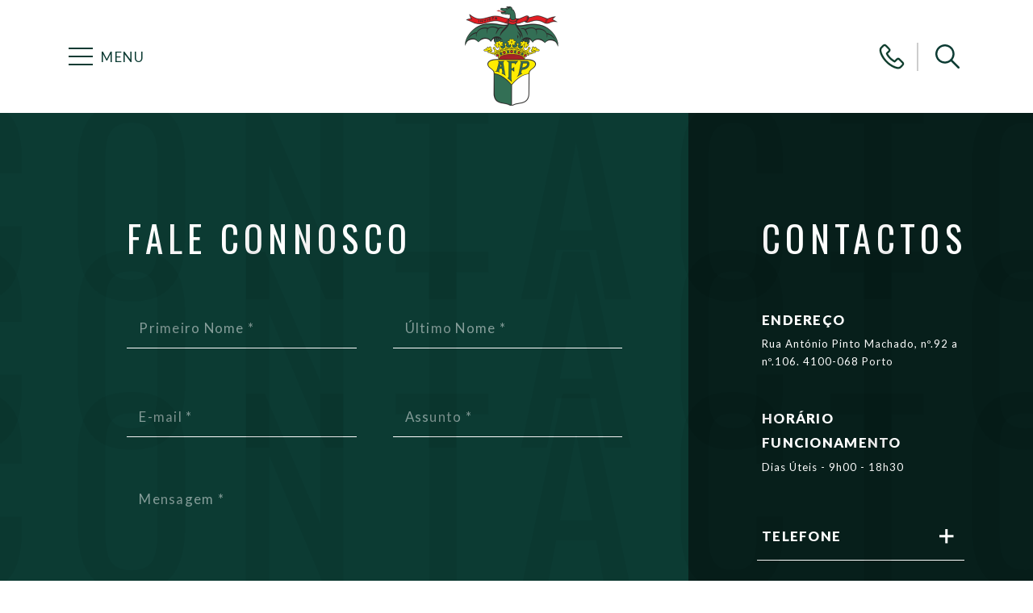

--- FILE ---
content_type: text/html; charset=UTF-8
request_url: https://afporto.pt/contactos/
body_size: 13613
content:
<!DOCTYPE html>
<html dir="ltr" lang="pt-PT" prefix="og: https://ogp.me/ns#">
<head>
	<meta charset="UTF-8">
	<meta http-equiv="X-UA-Compatible" content="IE=edge">
	<meta name="viewport" content="width=device-width, initial-scale=1, shrink-to-fit=no">
	<meta name="mobile-web-app-capable" content="yes">
	<meta name="apple-mobile-web-app-capable" content="yes">
	<meta name="apple-mobile-web-app-title" content="AFPorto - Associação de Futebol do Porto">
	<meta name="theme-color" content="#000000">
	<link rel="profile" href="http://gmpg.org/xfn/11">
	<link rel="pingback" href="https://afporto.pt/xmlrpc.php">
	
		<!-- All in One SEO 4.9.3 - aioseo.com -->
	<meta name="robots" content="max-image-preview:large" />
	<link rel="canonical" href="https://afporto.pt/contactos/" />
	<meta name="generator" content="All in One SEO (AIOSEO) 4.9.3" />
		<meta property="og:locale" content="pt_PT" />
		<meta property="og:site_name" content="AFPorto - Associação de Futebol do Porto" />
		<meta property="og:type" content="article" />
		<meta property="og:title" content="Contactos - AFPorto" />
		<meta property="og:url" content="https://afporto.pt/contactos/" />
		<meta property="og:image" content="https://afporto.pt/wp-content/uploads/2020/11/logo.png" />
		<meta property="og:image:secure_url" content="https://afporto.pt/wp-content/uploads/2020/11/logo.png" />
		<meta property="article:published_time" content="2020-11-21T17:25:40+00:00" />
		<meta property="article:modified_time" content="2024-03-22T12:17:28+00:00" />
		<meta property="article:publisher" content="https://www.facebook.com/AFPORTO.PT" />
		<meta name="twitter:card" content="summary" />
		<meta name="twitter:title" content="Contactos - AFPorto" />
		<meta name="twitter:image" content="https://afporto.pt/wp-content/uploads/2020/11/logo.png" />
		<script type="application/ld+json" class="aioseo-schema">
			{"@context":"https:\/\/schema.org","@graph":[{"@type":"BreadcrumbList","@id":"https:\/\/afporto.pt\/contactos\/#breadcrumblist","itemListElement":[{"@type":"ListItem","@id":"https:\/\/afporto.pt#listItem","position":1,"name":"In\u00edcio","item":"https:\/\/afporto.pt","nextItem":{"@type":"ListItem","@id":"https:\/\/afporto.pt\/contactos\/#listItem","name":"Contactos"}},{"@type":"ListItem","@id":"https:\/\/afporto.pt\/contactos\/#listItem","position":2,"name":"Contactos","previousItem":{"@type":"ListItem","@id":"https:\/\/afporto.pt#listItem","name":"In\u00edcio"}}]},{"@type":"Organization","@id":"https:\/\/afporto.pt\/#organization","name":"AFPorto","description":"Associa\u00e7\u00e3o de Futebol do Porto","url":"https:\/\/afporto.pt\/","logo":{"@type":"ImageObject","url":"https:\/\/stage.afporto.pt\/wp-content\/uploads\/2020\/11\/logo.png","@id":"https:\/\/afporto.pt\/contactos\/#organizationLogo"},"image":{"@id":"https:\/\/afporto.pt\/contactos\/#organizationLogo"},"sameAs":["https:\/\/www.facebook.com\/AFPORTO.PT"]},{"@type":"WebPage","@id":"https:\/\/afporto.pt\/contactos\/#webpage","url":"https:\/\/afporto.pt\/contactos\/","name":"Contactos - AFPorto","inLanguage":"pt-PT","isPartOf":{"@id":"https:\/\/afporto.pt\/#website"},"breadcrumb":{"@id":"https:\/\/afporto.pt\/contactos\/#breadcrumblist"},"datePublished":"2020-11-21T17:25:40+00:00","dateModified":"2024-03-22T12:17:28+00:00"},{"@type":"WebSite","@id":"https:\/\/afporto.pt\/#website","url":"https:\/\/afporto.pt\/","name":"AFPorto","description":"Associa\u00e7\u00e3o de Futebol do Porto","inLanguage":"pt-PT","publisher":{"@id":"https:\/\/afporto.pt\/#organization"}}]}
		</script>
		<!-- All in One SEO -->


	<!-- This site is optimized with the Yoast SEO plugin v26.8 - https://yoast.com/product/yoast-seo-wordpress/ -->
	<title>Contactos - AFPorto</title>
	<link rel="canonical" href="https://afporto.pt/contactos/" />
	<meta property="og:locale" content="pt_PT" />
	<meta property="og:type" content="article" />
	<meta property="og:title" content="Contactos - AFPorto" />
	<meta property="og:description" content="[...]Continuar a ler..." />
	<meta property="og:url" content="https://afporto.pt/contactos/" />
	<meta property="og:site_name" content="AFPorto" />
	<meta property="article:modified_time" content="2024-03-22T12:17:28+00:00" />
	<meta name="twitter:card" content="summary_large_image" />
	<script type="application/ld+json" class="yoast-schema-graph">{"@context":"https://schema.org","@graph":[{"@type":"WebPage","@id":"https://afporto.pt/contactos/","url":"https://afporto.pt/contactos/","name":"Contactos - AFPorto","isPartOf":{"@id":"https://afporto.pt/#website"},"datePublished":"2020-11-21T17:25:40+00:00","dateModified":"2024-03-22T12:17:28+00:00","inLanguage":"pt-PT","potentialAction":[{"@type":"ReadAction","target":["https://afporto.pt/contactos/"]}]},{"@type":"WebSite","@id":"https://afporto.pt/#website","url":"https://afporto.pt/","name":"AFPorto","description":"Associação de Futebol do Porto","publisher":{"@id":"https://afporto.pt/#organization"},"potentialAction":[{"@type":"SearchAction","target":{"@type":"EntryPoint","urlTemplate":"https://afporto.pt/?s={search_term_string}"},"query-input":{"@type":"PropertyValueSpecification","valueRequired":true,"valueName":"search_term_string"}}],"inLanguage":"pt-PT"},{"@type":"Organization","@id":"https://afporto.pt/#organization","name":"AFPorto","url":"https://afporto.pt/","logo":{"@type":"ImageObject","inLanguage":"pt-PT","@id":"https://afporto.pt/#/schema/logo/image/","url":"https://afporto.pt/wp-content/uploads/2020/11/logo.png","contentUrl":"https://afporto.pt/wp-content/uploads/2020/11/logo.png","width":116,"height":123,"caption":"AFPorto"},"image":{"@id":"https://afporto.pt/#/schema/logo/image/"}}]}</script>
	<!-- / Yoast SEO plugin. -->


<link rel='dns-prefetch' href='//www.googletagmanager.com' />
<link rel="alternate" type="application/rss+xml" title="AFPorto &raquo; Feed" href="https://afporto.pt/feed/" />
<link rel="alternate" title="oEmbed (JSON)" type="application/json+oembed" href="https://afporto.pt/wp-json/oembed/1.0/embed?url=https%3A%2F%2Fafporto.pt%2Fcontactos%2F" />
<link rel="alternate" title="oEmbed (XML)" type="text/xml+oembed" href="https://afporto.pt/wp-json/oembed/1.0/embed?url=https%3A%2F%2Fafporto.pt%2Fcontactos%2F&#038;format=xml" />
<style id='wp-img-auto-sizes-contain-inline-css'>
img:is([sizes=auto i],[sizes^="auto," i]){contain-intrinsic-size:3000px 1500px}
/*# sourceURL=wp-img-auto-sizes-contain-inline-css */
</style>
<style id='wp-emoji-styles-inline-css'>

	img.wp-smiley, img.emoji {
		display: inline !important;
		border: none !important;
		box-shadow: none !important;
		height: 1em !important;
		width: 1em !important;
		margin: 0 0.07em !important;
		vertical-align: -0.1em !important;
		background: none !important;
		padding: 0 !important;
	}
/*# sourceURL=wp-emoji-styles-inline-css */
</style>
<style id='wp-block-library-inline-css'>
:root{--wp-block-synced-color:#7a00df;--wp-block-synced-color--rgb:122,0,223;--wp-bound-block-color:var(--wp-block-synced-color);--wp-editor-canvas-background:#ddd;--wp-admin-theme-color:#007cba;--wp-admin-theme-color--rgb:0,124,186;--wp-admin-theme-color-darker-10:#006ba1;--wp-admin-theme-color-darker-10--rgb:0,107,160.5;--wp-admin-theme-color-darker-20:#005a87;--wp-admin-theme-color-darker-20--rgb:0,90,135;--wp-admin-border-width-focus:2px}@media (min-resolution:192dpi){:root{--wp-admin-border-width-focus:1.5px}}.wp-element-button{cursor:pointer}:root .has-very-light-gray-background-color{background-color:#eee}:root .has-very-dark-gray-background-color{background-color:#313131}:root .has-very-light-gray-color{color:#eee}:root .has-very-dark-gray-color{color:#313131}:root .has-vivid-green-cyan-to-vivid-cyan-blue-gradient-background{background:linear-gradient(135deg,#00d084,#0693e3)}:root .has-purple-crush-gradient-background{background:linear-gradient(135deg,#34e2e4,#4721fb 50%,#ab1dfe)}:root .has-hazy-dawn-gradient-background{background:linear-gradient(135deg,#faaca8,#dad0ec)}:root .has-subdued-olive-gradient-background{background:linear-gradient(135deg,#fafae1,#67a671)}:root .has-atomic-cream-gradient-background{background:linear-gradient(135deg,#fdd79a,#004a59)}:root .has-nightshade-gradient-background{background:linear-gradient(135deg,#330968,#31cdcf)}:root .has-midnight-gradient-background{background:linear-gradient(135deg,#020381,#2874fc)}:root{--wp--preset--font-size--normal:16px;--wp--preset--font-size--huge:42px}.has-regular-font-size{font-size:1em}.has-larger-font-size{font-size:2.625em}.has-normal-font-size{font-size:var(--wp--preset--font-size--normal)}.has-huge-font-size{font-size:var(--wp--preset--font-size--huge)}.has-text-align-center{text-align:center}.has-text-align-left{text-align:left}.has-text-align-right{text-align:right}.has-fit-text{white-space:nowrap!important}#end-resizable-editor-section{display:none}.aligncenter{clear:both}.items-justified-left{justify-content:flex-start}.items-justified-center{justify-content:center}.items-justified-right{justify-content:flex-end}.items-justified-space-between{justify-content:space-between}.screen-reader-text{border:0;clip-path:inset(50%);height:1px;margin:-1px;overflow:hidden;padding:0;position:absolute;width:1px;word-wrap:normal!important}.screen-reader-text:focus{background-color:#ddd;clip-path:none;color:#444;display:block;font-size:1em;height:auto;left:5px;line-height:normal;padding:15px 23px 14px;text-decoration:none;top:5px;width:auto;z-index:100000}html :where(.has-border-color){border-style:solid}html :where([style*=border-top-color]){border-top-style:solid}html :where([style*=border-right-color]){border-right-style:solid}html :where([style*=border-bottom-color]){border-bottom-style:solid}html :where([style*=border-left-color]){border-left-style:solid}html :where([style*=border-width]){border-style:solid}html :where([style*=border-top-width]){border-top-style:solid}html :where([style*=border-right-width]){border-right-style:solid}html :where([style*=border-bottom-width]){border-bottom-style:solid}html :where([style*=border-left-width]){border-left-style:solid}html :where(img[class*=wp-image-]){height:auto;max-width:100%}:where(figure){margin:0 0 1em}html :where(.is-position-sticky){--wp-admin--admin-bar--position-offset:var(--wp-admin--admin-bar--height,0px)}@media screen and (max-width:600px){html :where(.is-position-sticky){--wp-admin--admin-bar--position-offset:0px}}

/*# sourceURL=wp-block-library-inline-css */
</style><style id='global-styles-inline-css'>
:root{--wp--preset--aspect-ratio--square: 1;--wp--preset--aspect-ratio--4-3: 4/3;--wp--preset--aspect-ratio--3-4: 3/4;--wp--preset--aspect-ratio--3-2: 3/2;--wp--preset--aspect-ratio--2-3: 2/3;--wp--preset--aspect-ratio--16-9: 16/9;--wp--preset--aspect-ratio--9-16: 9/16;--wp--preset--color--black: #000000;--wp--preset--color--cyan-bluish-gray: #abb8c3;--wp--preset--color--white: #ffffff;--wp--preset--color--pale-pink: #f78da7;--wp--preset--color--vivid-red: #cf2e2e;--wp--preset--color--luminous-vivid-orange: #ff6900;--wp--preset--color--luminous-vivid-amber: #fcb900;--wp--preset--color--light-green-cyan: #7bdcb5;--wp--preset--color--vivid-green-cyan: #00d084;--wp--preset--color--pale-cyan-blue: #8ed1fc;--wp--preset--color--vivid-cyan-blue: #0693e3;--wp--preset--color--vivid-purple: #9b51e0;--wp--preset--gradient--vivid-cyan-blue-to-vivid-purple: linear-gradient(135deg,rgb(6,147,227) 0%,rgb(155,81,224) 100%);--wp--preset--gradient--light-green-cyan-to-vivid-green-cyan: linear-gradient(135deg,rgb(122,220,180) 0%,rgb(0,208,130) 100%);--wp--preset--gradient--luminous-vivid-amber-to-luminous-vivid-orange: linear-gradient(135deg,rgb(252,185,0) 0%,rgb(255,105,0) 100%);--wp--preset--gradient--luminous-vivid-orange-to-vivid-red: linear-gradient(135deg,rgb(255,105,0) 0%,rgb(207,46,46) 100%);--wp--preset--gradient--very-light-gray-to-cyan-bluish-gray: linear-gradient(135deg,rgb(238,238,238) 0%,rgb(169,184,195) 100%);--wp--preset--gradient--cool-to-warm-spectrum: linear-gradient(135deg,rgb(74,234,220) 0%,rgb(151,120,209) 20%,rgb(207,42,186) 40%,rgb(238,44,130) 60%,rgb(251,105,98) 80%,rgb(254,248,76) 100%);--wp--preset--gradient--blush-light-purple: linear-gradient(135deg,rgb(255,206,236) 0%,rgb(152,150,240) 100%);--wp--preset--gradient--blush-bordeaux: linear-gradient(135deg,rgb(254,205,165) 0%,rgb(254,45,45) 50%,rgb(107,0,62) 100%);--wp--preset--gradient--luminous-dusk: linear-gradient(135deg,rgb(255,203,112) 0%,rgb(199,81,192) 50%,rgb(65,88,208) 100%);--wp--preset--gradient--pale-ocean: linear-gradient(135deg,rgb(255,245,203) 0%,rgb(182,227,212) 50%,rgb(51,167,181) 100%);--wp--preset--gradient--electric-grass: linear-gradient(135deg,rgb(202,248,128) 0%,rgb(113,206,126) 100%);--wp--preset--gradient--midnight: linear-gradient(135deg,rgb(2,3,129) 0%,rgb(40,116,252) 100%);--wp--preset--font-size--small: 13px;--wp--preset--font-size--medium: 20px;--wp--preset--font-size--large: 36px;--wp--preset--font-size--x-large: 42px;--wp--preset--spacing--20: 0.44rem;--wp--preset--spacing--30: 0.67rem;--wp--preset--spacing--40: 1rem;--wp--preset--spacing--50: 1.5rem;--wp--preset--spacing--60: 2.25rem;--wp--preset--spacing--70: 3.38rem;--wp--preset--spacing--80: 5.06rem;--wp--preset--shadow--natural: 6px 6px 9px rgba(0, 0, 0, 0.2);--wp--preset--shadow--deep: 12px 12px 50px rgba(0, 0, 0, 0.4);--wp--preset--shadow--sharp: 6px 6px 0px rgba(0, 0, 0, 0.2);--wp--preset--shadow--outlined: 6px 6px 0px -3px rgb(255, 255, 255), 6px 6px rgb(0, 0, 0);--wp--preset--shadow--crisp: 6px 6px 0px rgb(0, 0, 0);}:where(.is-layout-flex){gap: 0.5em;}:where(.is-layout-grid){gap: 0.5em;}body .is-layout-flex{display: flex;}.is-layout-flex{flex-wrap: wrap;align-items: center;}.is-layout-flex > :is(*, div){margin: 0;}body .is-layout-grid{display: grid;}.is-layout-grid > :is(*, div){margin: 0;}:where(.wp-block-columns.is-layout-flex){gap: 2em;}:where(.wp-block-columns.is-layout-grid){gap: 2em;}:where(.wp-block-post-template.is-layout-flex){gap: 1.25em;}:where(.wp-block-post-template.is-layout-grid){gap: 1.25em;}.has-black-color{color: var(--wp--preset--color--black) !important;}.has-cyan-bluish-gray-color{color: var(--wp--preset--color--cyan-bluish-gray) !important;}.has-white-color{color: var(--wp--preset--color--white) !important;}.has-pale-pink-color{color: var(--wp--preset--color--pale-pink) !important;}.has-vivid-red-color{color: var(--wp--preset--color--vivid-red) !important;}.has-luminous-vivid-orange-color{color: var(--wp--preset--color--luminous-vivid-orange) !important;}.has-luminous-vivid-amber-color{color: var(--wp--preset--color--luminous-vivid-amber) !important;}.has-light-green-cyan-color{color: var(--wp--preset--color--light-green-cyan) !important;}.has-vivid-green-cyan-color{color: var(--wp--preset--color--vivid-green-cyan) !important;}.has-pale-cyan-blue-color{color: var(--wp--preset--color--pale-cyan-blue) !important;}.has-vivid-cyan-blue-color{color: var(--wp--preset--color--vivid-cyan-blue) !important;}.has-vivid-purple-color{color: var(--wp--preset--color--vivid-purple) !important;}.has-black-background-color{background-color: var(--wp--preset--color--black) !important;}.has-cyan-bluish-gray-background-color{background-color: var(--wp--preset--color--cyan-bluish-gray) !important;}.has-white-background-color{background-color: var(--wp--preset--color--white) !important;}.has-pale-pink-background-color{background-color: var(--wp--preset--color--pale-pink) !important;}.has-vivid-red-background-color{background-color: var(--wp--preset--color--vivid-red) !important;}.has-luminous-vivid-orange-background-color{background-color: var(--wp--preset--color--luminous-vivid-orange) !important;}.has-luminous-vivid-amber-background-color{background-color: var(--wp--preset--color--luminous-vivid-amber) !important;}.has-light-green-cyan-background-color{background-color: var(--wp--preset--color--light-green-cyan) !important;}.has-vivid-green-cyan-background-color{background-color: var(--wp--preset--color--vivid-green-cyan) !important;}.has-pale-cyan-blue-background-color{background-color: var(--wp--preset--color--pale-cyan-blue) !important;}.has-vivid-cyan-blue-background-color{background-color: var(--wp--preset--color--vivid-cyan-blue) !important;}.has-vivid-purple-background-color{background-color: var(--wp--preset--color--vivid-purple) !important;}.has-black-border-color{border-color: var(--wp--preset--color--black) !important;}.has-cyan-bluish-gray-border-color{border-color: var(--wp--preset--color--cyan-bluish-gray) !important;}.has-white-border-color{border-color: var(--wp--preset--color--white) !important;}.has-pale-pink-border-color{border-color: var(--wp--preset--color--pale-pink) !important;}.has-vivid-red-border-color{border-color: var(--wp--preset--color--vivid-red) !important;}.has-luminous-vivid-orange-border-color{border-color: var(--wp--preset--color--luminous-vivid-orange) !important;}.has-luminous-vivid-amber-border-color{border-color: var(--wp--preset--color--luminous-vivid-amber) !important;}.has-light-green-cyan-border-color{border-color: var(--wp--preset--color--light-green-cyan) !important;}.has-vivid-green-cyan-border-color{border-color: var(--wp--preset--color--vivid-green-cyan) !important;}.has-pale-cyan-blue-border-color{border-color: var(--wp--preset--color--pale-cyan-blue) !important;}.has-vivid-cyan-blue-border-color{border-color: var(--wp--preset--color--vivid-cyan-blue) !important;}.has-vivid-purple-border-color{border-color: var(--wp--preset--color--vivid-purple) !important;}.has-vivid-cyan-blue-to-vivid-purple-gradient-background{background: var(--wp--preset--gradient--vivid-cyan-blue-to-vivid-purple) !important;}.has-light-green-cyan-to-vivid-green-cyan-gradient-background{background: var(--wp--preset--gradient--light-green-cyan-to-vivid-green-cyan) !important;}.has-luminous-vivid-amber-to-luminous-vivid-orange-gradient-background{background: var(--wp--preset--gradient--luminous-vivid-amber-to-luminous-vivid-orange) !important;}.has-luminous-vivid-orange-to-vivid-red-gradient-background{background: var(--wp--preset--gradient--luminous-vivid-orange-to-vivid-red) !important;}.has-very-light-gray-to-cyan-bluish-gray-gradient-background{background: var(--wp--preset--gradient--very-light-gray-to-cyan-bluish-gray) !important;}.has-cool-to-warm-spectrum-gradient-background{background: var(--wp--preset--gradient--cool-to-warm-spectrum) !important;}.has-blush-light-purple-gradient-background{background: var(--wp--preset--gradient--blush-light-purple) !important;}.has-blush-bordeaux-gradient-background{background: var(--wp--preset--gradient--blush-bordeaux) !important;}.has-luminous-dusk-gradient-background{background: var(--wp--preset--gradient--luminous-dusk) !important;}.has-pale-ocean-gradient-background{background: var(--wp--preset--gradient--pale-ocean) !important;}.has-electric-grass-gradient-background{background: var(--wp--preset--gradient--electric-grass) !important;}.has-midnight-gradient-background{background: var(--wp--preset--gradient--midnight) !important;}.has-small-font-size{font-size: var(--wp--preset--font-size--small) !important;}.has-medium-font-size{font-size: var(--wp--preset--font-size--medium) !important;}.has-large-font-size{font-size: var(--wp--preset--font-size--large) !important;}.has-x-large-font-size{font-size: var(--wp--preset--font-size--x-large) !important;}
/*# sourceURL=global-styles-inline-css */
</style>

<style id='classic-theme-styles-inline-css'>
/*! This file is auto-generated */
.wp-block-button__link{color:#fff;background-color:#32373c;border-radius:9999px;box-shadow:none;text-decoration:none;padding:calc(.667em + 2px) calc(1.333em + 2px);font-size:1.125em}.wp-block-file__button{background:#32373c;color:#fff;text-decoration:none}
/*# sourceURL=/wp-includes/css/classic-themes.min.css */
</style>
<link rel='stylesheet' id='contact-form-7-css' href='https://afporto.pt/wp-content/plugins/contact-form-7/includes/css/styles.css?ver=6.1.4' media='all' />
<link rel='stylesheet' id='bower-style-css' href='https://afporto.pt/wp-content/themes/afporto/css/bower_components/bower.min.css?ver=0.0.1.1767997362' media='all' />
<link rel='stylesheet' id='afporto-styles-css' href='https://afporto.pt/wp-content/themes/afporto/css/theme.css?ver=0.0.1.1767997360' media='all' />
<script src="https://afporto.pt/wp-includes/js/jquery/jquery.min.js?ver=3.7.1" id="jquery-core-js"></script>
<script src="https://afporto.pt/wp-includes/js/jquery/jquery-migrate.min.js?ver=3.4.1" id="jquery-migrate-js"></script>

<!-- Google tag (gtag.js) snippet added by Site Kit -->
<!-- Google Analytics snippet added by Site Kit -->
<script src="https://www.googletagmanager.com/gtag/js?id=G-6E5SQQ9553" id="google_gtagjs-js" async></script>
<script id="google_gtagjs-js-after">
window.dataLayer = window.dataLayer || [];function gtag(){dataLayer.push(arguments);}
gtag("set","linker",{"domains":["afporto.pt"]});
gtag("js", new Date());
gtag("set", "developer_id.dZTNiMT", true);
gtag("config", "G-6E5SQQ9553");
//# sourceURL=google_gtagjs-js-after
</script>
<link rel="https://api.w.org/" href="https://afporto.pt/wp-json/" /><link rel="alternate" title="JSON" type="application/json" href="https://afporto.pt/wp-json/wp/v2/pages/148" /><link rel="EditURI" type="application/rsd+xml" title="RSD" href="https://afporto.pt/xmlrpc.php?rsd" />
<meta name="generator" content="WordPress 6.9" />
<link rel='shortlink' href='https://afporto.pt/?p=148' />
<meta name="generator" content="Site Kit by Google 1.162.0" /><meta name="mobile-web-app-capable" content="yes">
<meta name="apple-mobile-web-app-capable" content="yes">
<meta name="apple-mobile-web-app-title" content="AFPorto - Associação de Futebol do Porto">
<link rel="icon" href="https://afporto.pt/wp-content/uploads/2020/11/logo.png" sizes="32x32" />
<link rel="icon" href="https://afporto.pt/wp-content/uploads/2020/11/logo.png" sizes="192x192" />
<link rel="apple-touch-icon" href="https://afporto.pt/wp-content/uploads/2020/11/logo.png" />
<meta name="msapplication-TileImage" content="https://afporto.pt/wp-content/uploads/2020/11/logo.png" />
	<script>window.isMobile=!1,(/(android|bb\d+|meego).+mobile|avantgo|bada\/|blackberry|blazer|compal|elaine|fennec|hiptop|iemobile|ip(hone|od)|ipad|iris|kindle|Android|Silk|lge |maemo|midp|mmp|netfront|opera m(ob|in)i|palm( os)?|phone|p(ixi|re)\/|plucker|pocket|psp|series(4|6)0|symbian|treo|up\.(browser|link)|vodafone|wap|windows (ce|phone)|xda|xiino/i.test(navigator.userAgent)||/1207|6310|6590|3gso|4thp|50[1-6]i|770s|802s|a wa|abac|ac(er|oo|s\-)|ai(ko|rn)|al(av|ca|co)|amoi|an(ex|ny|yw)|aptu|ar(ch|go)|as(te|us)|attw|au(di|\-m|r |s )|avan|be(ck|ll|nq)|bi(lb|rd)|bl(ac|az)|br(e|v)w|bumb|bw\-(n|u)|c55\/|capi|ccwa|cdm\-|cell|chtm|cldc|cmd\-|co(mp|nd)|craw|da(it|ll|ng)|dbte|dc\-s|devi|dica|dmob|do(c|p)o|ds(12|\-d)|el(49|ai)|em(l2|ul)|er(ic|k0)|esl8|ez([4-7]0|os|wa|ze)|fetc|fly(\-|_)|g1 u|g560|gene|gf\-5|g\-mo|go(\.w|od)|gr(ad|un)|haie|hcit|hd\-(m|p|t)|hei\-|hi(pt|ta)|hp( i|ip)|hs\-c|ht(c(\-| |_|a|g|p|s|t)|tp)|hu(aw|tc)|i\-(20|go|ma)|i230|iac( |\-|\/)|ibro|idea|ig01|ikom|im1k|inno|ipaq|iris|ja(t|v)a|jbro|jemu|jigs|kddi|keji|kgt( |\/)|klon|kpt |kwc\-|kyo(c|k)|le(no|xi)|lg( g|\/(k|l|u)|50|54|\-[a-w])|libw|lynx|m1\-w|m3ga|m50\/|ma(te|ui|xo)|mc(01|21|ca)|m\-cr|me(rc|ri)|mi(o8|oa|ts)|mmef|mo(01|02|bi|de|do|t(\-| |o|v)|zz)|mt(50|p1|v )|mwbp|mywa|n10[0-2]|n20[2-3]|n30(0|2)|n50(0|2|5)|n7(0(0|1)|10)|ne((c|m)\-|on|tf|wf|wg|wt)|nok(6|i)|nzph|o2im|op(ti|wv)|oran|owg1|p800|pan(a|d|t)|pdxg|pg(13|\-([1-8]|c))|phil|pire|pl(ay|uc)|pn\-2|po(ck|rt|se)|prox|psio|pt\-g|qa\-a|qc(07|12|21|32|60|\-[2-7]|i\-)|qtek|r380|r600|raks|rim9|ro(ve|zo)|s55\/|sa(ge|ma|mm|ms|ny|va)|sc(01|h\-|oo|p\-)|sdk\/|se(c(\-|0|1)|47|mc|nd|ri)|sgh\-|shar|sie(\-|m)|sk\-0|sl(45|id)|sm(al|ar|b3|it|t5)|so(ft|ny)|sp(01|h\-|v\-|v )|sy(01|mb)|t2(18|50)|t6(00|10|18)|ta(gt|lk)|tcl\-|tdg\-|tel(i|m)|tim\-|t\-mo|to(pl|sh)|ts(70|m\-|m3|m5)|tx\-9|up(\.b|g1|si)|utst|v400|v750|veri|vi(rg|te)|vk(40|5[0-3]|\-v)|vm40|voda|vulc|vx(52|53|60|61|70|80|81|83|85|98)|w3c(\-| )|webc|whit|wi(g |nc|nw)|wmlb|wonu|x700|yas\-|your|zeto|zte\-/i.test(navigator.userAgent.substr(0,4)))&&(window.isMobile=!0);</script>
	<script async defer crossorigin="anonymous" src="https://connect.facebook.net/en_US/sdk.js#xfbml=1&version=v18.0&appId=280161281552787&autoLogAppEvents=1" nonce="NONCE_VALUE"></script>
</script>
</head>

<body class="wp-singular page-template page-template-page-templates page-template-page-contact page-template-page-templatespage-contact-php page page-id-148 wp-custom-logo wp-embed-responsive wp-theme-afporto" itemscope itemtype="https://schema.org/WebSite">

<script>
	window.fbAsyncInit = function() {
		FB.init({
			appId            : 280161281552787,
			cookie           : true,
			xfbml            : true,
			version          : 'v18.0'
		});

		FB.AppEvents.logPageView();   
	};


	(function(d, s, id){
		var js, fjs = d.getElementsByTagName(s)[0];
		if (d.getElementById(id)) {return;}
		js = d.createElement(s); js.id = id;
		js.src = "https://connect.facebook.net/en_US/sdk.js";
		fjs.parentNode.insertBefore(js, fjs);
	}(document, 'script', 'facebook-jssdk'));

</script>
<script async defer crossorigin="anonymous" src="https://connect.facebook.net/en_US/sdk.js"></script>


<div class="site" id="page" itemscope itemtype="https://schema.org/WebPage">

	<!-- ******************* The Navbar Area ******************* -->
	<div id="wrapper-navbar">

		<a class="skip-link sr-only sr-only-focusable" href="#content">Saltar para o conteúdo</a>

		<div id="main-nav" class="navbar flex-column z-index--navbar">

					<div class="container">
		
				<div class="d-flex order-2 order-md-0 align-items-center">
					<div class="d-flex d-md-none navbar-icon-hover">
						<button class="btn-reset-style" data-toggle="collapse" href="#searchWrapper" role="button" aria-expanded="false" aria-controls="search-wrapper">
							<div class="icon icon-search"></div>
						</button>
						<hr class="navbar-divider">
					</div>

					<div class="d-flex align-items-center navbar-icon-hover navbar-toggle-nav" data-toggle="collapse" data-target="#navbarNavDropdown" aria-controls="navbarNavDropdown" aria-expanded="false" aria-label="Toggle navigation">
						<div class="navbar-toggler">
							<span></span>
							<span></span>
							<span></span>
						</div>

						<h3 id="main-nav-label" class="navbar-label text-uppercase d-none d-md-block">
							<p>Menu</p>
						</h3>
					</div>

				</div>

					<!-- Your site title as branding in the menu -->
					<a href="https://afporto.pt/" class="navbar-brand custom-logo-link" rel="home"><img width="116" height="123" src="https://afporto.pt/wp-content/uploads/2020/11/logo.png" class="img-fluid" alt="AFPorto logotípo" decoding="async" /></a>					<!-- end custom logo -->				

				<div class="d-none d-md-flex align-items-center">
					<a class="navbar-icon-hover" href="https://afporto.pt/contactos/">
						<div class="icon icon-phone"></div>
					</a>
											<hr class="navbar-divider">
						<button class="btn-reset-style navbar-icon-hover" data-toggle="collapse" href="#searchWrapper" role="button" aria-expanded="false" aria-controls="search-wrapper">
							<div class="icon icon-search"></div>
						</button>
									</div>
						</div><!-- .container -->
			
			<nav class="navbar-wrapper" aria-labelledby="main-nav-label" itemscope itemtype="https://schema.org/SiteNavigationElement">
								<div class="container">
									<div id="navbarNavDropdown" class="collapse navbar-collapse">
						<div class="navbar-nav navbar-padding">
							<div class="row">
								<!-- The WordPress Menu goes here -->
								<div class="col-12 col-md-8 order-1 order-md-0 mobile-styles-primary-menu"><ul id="main-menu" class="d-flex flex-column flex-md-row flex-wrap"><li itemscope="itemscope" itemtype="https://www.schema.org/SiteNavigationElement" id="menu-item-109" class="menu-item menu-item-type-custom menu-item-object-custom menu-item-has-children dropdown menu-item-109 nav-item"><a title="Instituição" href="#" data-toggle="dropdown" aria-haspopup="true" aria-expanded="false" class="dropdown-toggle nav-link" id="menu-item-dropdown-109">Instituição</a>
<ul class="dropdown-menu" aria-labelledby="menu-item-dropdown-109" role="menu">
	<li itemscope="itemscope" itemtype="https://www.schema.org/SiteNavigationElement" id="menu-item-111" class="menu-item menu-item-type-post_type menu-item-object-page menu-item-111 nav-item"><a title="Mensagem do Presidente" href="https://afporto.pt/instituicao/mensagem-do-presidente/" class="dropdown-item">Mensagem do Presidente</a></li>
	<li itemscope="itemscope" itemtype="https://www.schema.org/SiteNavigationElement" id="menu-item-113" class="menu-item menu-item-type-post_type menu-item-object-page menu-item-113 nav-item"><a title="Órgãos Sociais" href="https://afporto.pt/instituicao/orgaos/" class="dropdown-item">Órgãos Sociais</a></li>
	<li itemscope="itemscope" itemtype="https://www.schema.org/SiteNavigationElement" id="menu-item-195" class="menu-item menu-item-type-post_type menu-item-object-page menu-item-195 nav-item"><a title="Provedor Desportivo" href="https://afporto.pt/instituicao/provedor/" class="dropdown-item">Provedor Desportivo</a></li>
	<li itemscope="itemscope" itemtype="https://www.schema.org/SiteNavigationElement" id="menu-item-112" class="menu-item menu-item-type-post_type menu-item-object-page menu-item-112 nav-item"><a title="História" href="https://afporto.pt/instituicao/historia/" class="dropdown-item">História</a></li>
	<li itemscope="itemscope" itemtype="https://www.schema.org/SiteNavigationElement" id="menu-item-6615" class="menu-item menu-item-type-post_type menu-item-object-page menu-item-6615 nav-item"><a title="Clubes" href="https://afporto.pt/instituicao/clubes/" class="dropdown-item">Clubes</a></li>
	<li itemscope="itemscope" itemtype="https://www.schema.org/SiteNavigationElement" id="menu-item-81690" class="menu-item menu-item-type-custom menu-item-object-custom menu-item-81690 nav-item"><a title="Academia de Formação" href="https://afporto.pt/academia-de-formacao-af-porto/" class="dropdown-item">Academia de Formação</a></li>
</ul>
</li>
<li itemscope="itemscope" itemtype="https://www.schema.org/SiteNavigationElement" id="menu-item-114" class="menu-item menu-item-type-custom menu-item-object-custom menu-item-has-children dropdown menu-item-114 nav-item"><a title="Documentação" href="#" data-toggle="dropdown" aria-haspopup="true" aria-expanded="false" class="dropdown-toggle nav-link" id="menu-item-dropdown-114">Documentação</a>
<ul class="dropdown-menu" aria-labelledby="menu-item-dropdown-114" role="menu">
	<li itemscope="itemscope" itemtype="https://www.schema.org/SiteNavigationElement" id="menu-item-120" class="menu-item menu-item-type-post_type menu-item-object-page menu-item-120 nav-item"><a title="Comunicado Oficial nº1" href="https://afporto.pt/documentacao/comunicacao-no1/" class="dropdown-item">Comunicado Oficial nº1</a></li>
	<li itemscope="itemscope" itemtype="https://www.schema.org/SiteNavigationElement" id="menu-item-121" class="menu-item menu-item-type-post_type menu-item-object-page menu-item-121 nav-item"><a title="Inscrições" href="https://afporto.pt/documentacao/inscricoes/" class="dropdown-item">Inscrições</a></li>
	<li itemscope="itemscope" itemtype="https://www.schema.org/SiteNavigationElement" id="menu-item-122" class="menu-item menu-item-type-post_type menu-item-object-page menu-item-122 nav-item"><a title="Regulamentos" href="https://afporto.pt/documentacao/regulamentos/" class="dropdown-item">Regulamentos</a></li>
	<li itemscope="itemscope" itemtype="https://www.schema.org/SiteNavigationElement" id="menu-item-124" class="menu-item menu-item-type-post_type menu-item-object-page menu-item-124 nav-item"><a title="Comunicados" href="https://afporto.pt/documentacao/comunicados/" class="dropdown-item">Comunicados</a></li>
	<li itemscope="itemscope" itemtype="https://www.schema.org/SiteNavigationElement" id="menu-item-1057" class="menu-item menu-item-type-post_type menu-item-object-page menu-item-1057 nav-item"><a title="Impressos" href="https://afporto.pt/documentacao/impressos/" class="dropdown-item">Impressos</a></li>
</ul>
</li>
<li itemscope="itemscope" itemtype="https://www.schema.org/SiteNavigationElement" id="menu-item-115" class="menu-item menu-item-type-custom menu-item-object-custom menu-item-has-children dropdown menu-item-115 nav-item"><a title="Competições" href="#" data-toggle="dropdown" aria-haspopup="true" aria-expanded="false" class="dropdown-toggle nav-link" id="menu-item-dropdown-115">Competições</a>
<ul class="dropdown-menu" aria-labelledby="menu-item-dropdown-115" role="menu">
	<li itemscope="itemscope" itemtype="https://www.schema.org/SiteNavigationElement" id="menu-item-50172" class="menu-item menu-item-type-post_type menu-item-object-page menu-item-50172 nav-item"><a title="Futebol" href="https://afporto.pt/competicoes-afporto/futebol/" class="dropdown-item">Futebol</a></li>
	<li itemscope="itemscope" itemtype="https://www.schema.org/SiteNavigationElement" id="menu-item-50176" class="menu-item menu-item-type-post_type menu-item-object-page menu-item-50176 nav-item"><a title="Futsal" href="https://afporto.pt/competicoes-afporto/futsal/" class="dropdown-item">Futsal</a></li>
	<li itemscope="itemscope" itemtype="https://www.schema.org/SiteNavigationElement" id="menu-item-128" class="menu-item menu-item-type-post_type menu-item-object-page menu-item-128 nav-item"><a title="Disciplina" href="https://afporto.pt/competicoes/disciplina/" class="dropdown-item">Disciplina</a></li>
	<li itemscope="itemscope" itemtype="https://www.schema.org/SiteNavigationElement" id="menu-item-129" class="menu-item menu-item-type-post_type menu-item-object-page menu-item-129 nav-item"><a title="Sorteios" href="https://afporto.pt/competicoes/sorteios/" class="dropdown-item">Sorteios</a></li>
</ul>
</li>
<li itemscope="itemscope" itemtype="https://www.schema.org/SiteNavigationElement" id="menu-item-116" class="menu-item menu-item-type-custom menu-item-object-custom menu-item-has-children dropdown menu-item-116 nav-item"><a title="Arbitragem" href="#" data-toggle="dropdown" aria-haspopup="true" aria-expanded="false" class="dropdown-toggle nav-link" id="menu-item-dropdown-116">Arbitragem</a>
<ul class="dropdown-menu" aria-labelledby="menu-item-dropdown-116" role="menu">
	<li itemscope="itemscope" itemtype="https://www.schema.org/SiteNavigationElement" id="menu-item-130" class="menu-item menu-item-type-post_type menu-item-object-page menu-item-130 nav-item"><a title="Nomeações" href="https://afporto.pt/arbitragem/nomeacoes/" class="dropdown-item">Nomeações</a></li>
	<li itemscope="itemscope" itemtype="https://www.schema.org/SiteNavigationElement" id="menu-item-131" class="menu-item menu-item-type-post_type menu-item-object-page menu-item-131 nav-item"><a title="Leis do Jogo" href="https://afporto.pt/arbitragem/leis-do-jogo/" class="dropdown-item">Leis do Jogo</a></li>
	<li itemscope="itemscope" itemtype="https://www.schema.org/SiteNavigationElement" id="menu-item-132" class="menu-item menu-item-type-post_type menu-item-object-page menu-item-132 nav-item"><a title="Documentos" href="https://afporto.pt/arbitragem/documentos/" class="dropdown-item">Documentos</a></li>
	<li itemscope="itemscope" itemtype="https://www.schema.org/SiteNavigationElement" id="menu-item-530" class="menu-item menu-item-type-post_type menu-item-object-page menu-item-530 nav-item"><a title="Regulamentos" href="https://afporto.pt/arbitragem/regulamentos/" class="dropdown-item">Regulamentos</a></li>
	<li itemscope="itemscope" itemtype="https://www.schema.org/SiteNavigationElement" id="menu-item-134" class="menu-item menu-item-type-post_type menu-item-object-page menu-item-134 nav-item"><a title="Observações" href="https://afporto.pt/arbitragem/observacoes/" class="dropdown-item">Observações</a></li>
</ul>
</li>
<li itemscope="itemscope" itemtype="https://www.schema.org/SiteNavigationElement" id="menu-item-117" class="menu-item menu-item-type-custom menu-item-object-custom menu-item-has-children dropdown menu-item-117 nav-item"><a title="Media" href="#" data-toggle="dropdown" aria-haspopup="true" aria-expanded="false" class="dropdown-toggle nav-link" id="menu-item-dropdown-117">Media</a>
<ul class="dropdown-menu" aria-labelledby="menu-item-dropdown-117" role="menu">
	<li itemscope="itemscope" itemtype="https://www.schema.org/SiteNavigationElement" id="menu-item-135" class="menu-item menu-item-type-post_type menu-item-object-page menu-item-135 nav-item"><a title="Notícias" href="https://afporto.pt/media/noticias/" class="dropdown-item">Notícias</a></li>
	<li itemscope="itemscope" itemtype="https://www.schema.org/SiteNavigationElement" id="menu-item-136" class="menu-item menu-item-type-post_type menu-item-object-page menu-item-136 nav-item"><a title="Galeria" href="https://afporto.pt/media/galeria/" class="dropdown-item">Galeria</a></li>
</ul>
</li>
<li itemscope="itemscope" itemtype="https://www.schema.org/SiteNavigationElement" id="menu-item-118" class="menu-item menu-item-type-custom menu-item-object-custom menu-item-has-children dropdown menu-item-118 nav-item"><a title="Seleções" href="#" data-toggle="dropdown" aria-haspopup="true" aria-expanded="false" class="dropdown-toggle nav-link" id="menu-item-dropdown-118">Seleções</a>
<ul class="dropdown-menu" aria-labelledby="menu-item-dropdown-118" role="menu">
	<li itemscope="itemscope" itemtype="https://www.schema.org/SiteNavigationElement" id="menu-item-137" class="menu-item menu-item-type-post_type menu-item-object-page menu-item-137 nav-item"><a title="Convocatórias" href="https://afporto.pt/selecoes/convocados/" class="dropdown-item">Convocatórias</a></li>
</ul>
</li>
<li itemscope="itemscope" itemtype="https://www.schema.org/SiteNavigationElement" id="menu-item-13940" class="menu-item menu-item-type-post_type menu-item-object-page menu-item-has-children dropdown menu-item-13940 nav-item"><a title="Encontros Lúdicos" href="#" data-toggle="dropdown" aria-haspopup="true" aria-expanded="false" class="dropdown-toggle nav-link" id="menu-item-dropdown-13940">Encontros Lúdicos</a>
<ul class="dropdown-menu" aria-labelledby="menu-item-dropdown-13940" role="menu">
	<li itemscope="itemscope" itemtype="https://www.schema.org/SiteNavigationElement" id="menu-item-13987" class="menu-item menu-item-type-post_type menu-item-object-page menu-item-13987 nav-item"><a title="História Liga Carlos Alberto" href="https://afporto.pt/liga-carlos-alberto/historia/" class="dropdown-item">História Liga Carlos Alberto</a></li>
	<li itemscope="itemscope" itemtype="https://www.schema.org/SiteNavigationElement" id="menu-item-83805" class="menu-item menu-item-type-custom menu-item-object-custom menu-item-83805 nav-item"><a title="Liga AF Porto Carlos Alberto" href="https://afporto.pt/wp-content/uploads/2025/11/CIRCULAR-25.26-No.251-–-CADERNO-DE-ENCARGOS-PARA-ORGANIZACAO-DE-ENCONTROS-LIGA-A.F.-PORTO-CARLOS-ALBERTO.pdf" class="dropdown-item">Liga AF Porto Carlos Alberto</a></li>
	<li itemscope="itemscope" itemtype="https://www.schema.org/SiteNavigationElement" id="menu-item-83806" class="menu-item menu-item-type-custom menu-item-object-custom menu-item-83806 nav-item"><a title="Encontros Traquinas e Petizes Futsal" href="https://afporto.pt/wp-content/uploads/2025/10/CIRCULAR-25.26-No.226-–-COMPOSICAO-E-FORMATO-DOS-ENCONTROS-SUB-9-TRAQUINAS-E-SUB-7-PETIZES-FUTSAL-EPOCA-2025-2026.pdf" class="dropdown-item">Encontros Traquinas e Petizes Futsal</a></li>
</ul>
</li>
<li itemscope="itemscope" itemtype="https://www.schema.org/SiteNavigationElement" id="menu-item-22588" class="menu-item menu-item-type-post_type menu-item-object-page menu-item-has-children dropdown menu-item-22588 nav-item"><a title="Agora é a nossa vez!" href="#" data-toggle="dropdown" aria-haspopup="true" aria-expanded="false" class="dropdown-toggle nav-link" id="menu-item-dropdown-22588">Agora é a nossa vez!</a>
<ul class="dropdown-menu" aria-labelledby="menu-item-dropdown-22588" role="menu">
	<li itemscope="itemscope" itemtype="https://www.schema.org/SiteNavigationElement" id="menu-item-22589" class="menu-item menu-item-type-post_type menu-item-object-page menu-item-22589 nav-item"><a title="Clubes de futebol feminino" href="https://afporto.pt/futebol-feminino/clubes/" class="dropdown-item">Clubes de futebol feminino</a></li>
</ul>
</li>
</ul></div>								<div class="col-12 pt-4 pt-md-0 mt-md-0 col-md-4 menu-competitions order-0 order-md-1 mobile-styles-quick-access-menu">
									<div title="ACESSO RÁPIDO" class="nav-link pl-3 pl-md-0">ACESSO RÁPIDO</div>
									<div class="menu-acesso-rapido-container"><ul id="quick-access-menu" class="menu-competitions--divider mb-2 mb-md-4 pl-4 pl-md-0"><li itemscope="itemscope" itemtype="https://www.schema.org/SiteNavigationElement" id="menu-item-50170" class="menu-item menu-item-type-post_type menu-item-object-page menu-item-50170 nav-item"><a title="Competições de Futebol" href="https://afporto.pt/competicoes-afporto/futebol/" class="nav-link">Competições de Futebol</a></li>
<li itemscope="itemscope" itemtype="https://www.schema.org/SiteNavigationElement" id="menu-item-50171" class="menu-item menu-item-type-post_type menu-item-object-page menu-item-50171 nav-item"><a title="Competições de Futsal" href="https://afporto.pt/competicoes-afporto/futsal/" class="nav-link">Competições de Futsal</a></li>
<li itemscope="itemscope" itemtype="https://www.schema.org/SiteNavigationElement" id="menu-item-50173" class="menu-item menu-item-type-post_type menu-item-object-page menu-item-50173 nav-item"><a title="Notícias" href="https://afporto.pt/media/noticias/" class="nav-link">Notícias</a></li>
<li itemscope="itemscope" itemtype="https://www.schema.org/SiteNavigationElement" id="menu-item-50174" class="menu-item menu-item-type-post_type menu-item-object-page menu-item-50174 nav-item"><a title="Comunicados" href="https://afporto.pt/documentacao/comunicados/" class="nav-link">Comunicados</a></li>
<li itemscope="itemscope" itemtype="https://www.schema.org/SiteNavigationElement" id="menu-item-50175" class="menu-item menu-item-type-post_type menu-item-object-page menu-item-50175 nav-item"><a title="Nomeações" href="https://afporto.pt/arbitragem/nomeacoes/" class="nav-link">Nomeações</a></li>
<li itemscope="itemscope" itemtype="https://www.schema.org/SiteNavigationElement" id="menu-item-81691" class="menu-item menu-item-type-custom menu-item-object-custom menu-item-81691 nav-item"><a title="Academia de Formação" href="https://afporto.pt/academia-de-formacao-af-porto/" class="nav-link">Academia de Formação</a></li>
</ul></div>									<div>
										<ul class="footer-social-links">
											<li class="">
												<a target="_blank" href="https://www.facebook.com/AFPORTO.PT"><i class="fa fa-facebook-square" aria-hidden="true"></i></a>
											</li>
											<li class="">
												<a target="_blank" href="https://www.instagram.com/af.porto/"><i class="fa fa-instagram" aria-hidden="true"></i></a>
											</li>
											<li class="">
												<a target="_blank" href="https://www.youtube.com/channel/UC5dBr9nKJVnA6nDwPrlkefw"><i class="fa fa-youtube-play" aria-hidden="true"></i></a>
											</li>
										</ul>
									</div>
									
<div class="row mt-4 mb-4 mb-md-0 px-4 px-md-0">
	<div class="col-12 col-md-10">
		<div class="border-grey-1 p-3">
			<div class="row">
				<div class="col-12">
					<div class="bg-color--green d-flex align-items-center justify-content-center p-3">
					<img src="https://afporto.pt/wp-content/themes/afporto/img/logo-academia-2.png" alt="logo-academia-afporto">
					</div>
				</div>
				<div class="col-12">
					<div class="px-3 mt-4">
						<p class="text-white text-size--16 mb-4">Conheça a nossa oferta formativa para treinadores, árbitros e dirigentes</p>
						<a class="btn-link text-white d-block d-md-inline-block mt-4 mb-3 mt-md-0 " href="https://afporto.pt/academia-de-formacao-af-porto/">Saiba mais</a>
					</div>
				</div>
			</div>
		</div>
	</div>
</div>
								</div>
							</div>
						</div>
					</div>
								</div><!-- navbar .container -->
							</nav>

			<div class="search-nav-wrapper">
				<div class="container">
					<div id="searchWrapper" class="collapse 
										">
						<div class="search-container">
							<form method="get" id="searchform" action="https://afporto.pt/" role="search">
								<label class="sr-only" for="s">Pesquisar</label>
								<input class="search-input" type="text" placeholder="pesquisar" name="s" value="">
								<input class="input-reset-style search-icon ml-2" type="submit" >
							</form>
						</div>
					</div>
				</div>
			</div>

		</div><!-- .site-navigation -->

	</div><!-- .wrapper-navbar end -->

<main class="wrapper bg-color--green mb-4" role="main" itemscope itemtype="https://schema.org/ContactPage">

	<div class="container-fluid">

		<div class="row contact-page-wrapper">

			<div id="contactForm" class="col-12 col-md-8 py-5 py-md-10 py-lg-15 h-100 op-effect transtion-effect">

				<div class="row">
					<div class="col-12 col-md-10 ml-md-auto pr-md-10">
						<h2 class="contact-page-title mb-md-6">Fale Connosco</h1>
						<div class="contact-page-form">
							
<div class="wpcf7 no-js" id="wpcf7-f5-o1" lang="pt-PT" dir="ltr" data-wpcf7-id="5">
<div class="screen-reader-response"><p role="status" aria-live="polite" aria-atomic="true"></p> <ul></ul></div>
<form action="/contactos/#wpcf7-f5-o1" method="post" class="wpcf7-form init" aria-label="Formulário de contacto" novalidate="novalidate" data-status="init">
<fieldset class="hidden-fields-container"><input type="hidden" name="_wpcf7" value="5" /><input type="hidden" name="_wpcf7_version" value="6.1.4" /><input type="hidden" name="_wpcf7_locale" value="pt_PT" /><input type="hidden" name="_wpcf7_unit_tag" value="wpcf7-f5-o1" /><input type="hidden" name="_wpcf7_container_post" value="0" /><input type="hidden" name="_wpcf7_posted_data_hash" value="" />
</fieldset>
<div class="d-flex justify-content-between align-items-center">
	<div class="flex-grow-1 pr-2 pr-md-4">
		<p><input size="40" maxlength="400" class="wpcf7-form-control wpcf7-text wpcf7-validates-as-required" aria-required="true" aria-invalid="false" placeholder="Primeiro Nome *" value="" type="text" name="contact-first-name" />
		</p>
	</div>
	<div class="flex-grow-1 pl-2 pl-md-4">
		<p><input size="40" maxlength="400" class="wpcf7-form-control wpcf7-text wpcf7-validates-as-required" aria-required="true" aria-invalid="false" placeholder="Último Nome *" value="" type="text" name="contact-last-name" />
		</p>
	</div>
</div>
<div class="d-flex justify-content-between align-items-md-center flex-column flex-md-row">
	<div class="flex-grow-1 pr-md-4">
		<p><input size="40" maxlength="400" class="wpcf7-form-control wpcf7-email wpcf7-validates-as-required wpcf7-text wpcf7-validates-as-email" aria-required="true" aria-invalid="false" placeholder="E-mail *" value="" type="email" name="contact-email" />
		</p>
	</div>
	<div class="flex-grow-1 pl-md-4">
		<p><input size="40" maxlength="400" class="wpcf7-form-control wpcf7-text wpcf7-validates-as-required" aria-required="true" aria-invalid="false" placeholder="Assunto *" value="" type="text" name="contact-subject" />
		</p>
	</div>
</div>
<div>
	<p><textarea cols="40" rows="8" maxlength="2000" class="wpcf7-form-control wpcf7-textarea wpcf7-validates-as-required" aria-required="true" aria-invalid="false" placeholder="Mensagem *" name="contact-message"></textarea>
	</p>
</div>
<div>
	<p><input class="wpcf7-form-control wpcf7-submit has-spinner" type="submit" value="Enviar" />
	</p>
</div><div class="wpcf7-response-output" aria-hidden="true"></div>
</form>
</div>
						</div>
					</div>
				</div>
			</div>

			<div id="contacts" class="col-12 col-md-4 bg-color-contact-page py-5 py-md-10 py-lg-15 px-md-5 h-100">

				<div class="row">
					<div id="contactWrapper" class="col-12 col-md-9 mx-md-auto transtion-effect">
						<h1 class="contact-page-title mb-md-6">Contactos</h1>

						<div class="mb-5">
							<h3 class="contact-page-info">Endereço</h3>
							<div class="contact-page-info-item">
								Rua António Pinto Machado, nº.92 a nº.106. 4100-068 Porto							</div>
						</div>

						<div class="mb-5">
							<h3 class="contact-page-info">Horário Funcionamento</h3>
							<div class="contact-page-info-item">
								<p>Dias Úteis - 9h00 - 18h30</p>
							</div>
						</div>

												<div class="mb-5">
							<ul class="contact-page-accordion d-block d-md-none">
																<li aria-labelledby="Abrir saber mais" data-toggle="collapse" 
								href="#telefone0" role="button" aria-expanded="false" aria-controls="telefone0"><p>Telefone</p></li>

								<div id="telefone0" class="collapse">
									<ul class="contact-page-show-more py-5">
																				<li class="contact-page-show-more--item">
											<span>Geral</span>
											<span></span>
											<span>226 076 220</span>
										</li>
																				<li class="contact-page-show-more--item">
											<span>Inscrições</span>
											<span></span>
											<span>226 076 225</span>
										</li>
																				<li class="contact-page-show-more--item">
											<span>Tesouraria</span>
											<span></span>
											<span>226 076 226</span>
										</li>
																				<li class="contact-page-show-more--item">
											<span>Secretaria</span>
											<span></span>
											<span>226 076 224</span>
										</li>
																				<li class="contact-page-show-more--item">
											<span>Arbitragem</span>
											<span></span>
											<span>226 066 988 </span>
										</li>
																			</ul>
								</div>
																<li aria-labelledby="Abrir saber mais" data-toggle="collapse" 
								href="#email1" role="button" aria-expanded="false" aria-controls="email1"><p>Email</p></li>

								<div id="email1" class="collapse">
									<ul class="contact-page-show-more py-5">
																				<li class="contact-page-show-more--item">
											<span>Geral</span>
											<span></span>
											<span>geral@afporto.pt</span>
										</li>
																				<li class="contact-page-show-more--item">
											<span>Comunicação</span>
											<span></span>
											<span>comunicacao@afporto.pt</span>
										</li>
																				<li class="contact-page-show-more--item">
											<span>Competições (Futebol)</span>
											<span></span>
											<span>futebol.competicoes@afporto.pt</span>
										</li>
																				<li class="contact-page-show-more--item">
											<span>Competições (Futsal)</span>
											<span></span>
											<span>futsal.competicoes@afporto.pt</span>
										</li>
																				<li class="contact-page-show-more--item">
											<span>Inscrições</span>
											<span></span>
											<span>inscricoes@afporto.pt</span>
										</li>
																				<li class="contact-page-show-more--item">
											<span>Insc. Agentes Desportivos</span>
											<span></span>
											<span>cartoes@afporto.pt</span>
										</li>
																				<li class="contact-page-show-more--item">
											<span>Arbitragem Futebol</span>
											<span></span>
											<span>arbitragem@afporto.pt</span>
										</li>
																				<li class="contact-page-show-more--item">
											<span>Arbitragem Futsal</span>
											<span></span>
											<span>arbitragem.futsal@afporto.pt</span>
										</li>
																				<li class="contact-page-show-more--item">
											<span>Tesouraria</span>
											<span></span>
											<span>tesouraria@afporto.pt</span>
										</li>
																				<li class="contact-page-show-more--item">
											<span>Sinistros</span>
											<span></span>
											<span>sinistros@afporto.pt</span>
										</li>
																				<li class="contact-page-show-more--item">
											<span>Formação Treinadores</span>
											<span></span>
											<span>formacao@afporto.pt</span>
										</li>
																			</ul>
								</div>
															</ul>

							<ul class="contact-page-accordion d-none d-md-block">
																<li aria-labelledby="Abrir saber mais" data-showmore="telefone0"><p>Telefone</p></li>
																<li aria-labelledby="Abrir saber mais" data-showmore="email1"><p>Email</p></li>
															</ul>
						</div>
											</div>
				</div>

			</div>
						<div id="contactShowMore" class="w-0 transtion-effect mr-auto bg-color-contact-page py-md-15 py-lg-20 px-5 h-100 d-none">
				<div class="row">
					<div class="mb-4 w-100 text-right">
						<button data-close-showmore aria-labelledby="Fechar saber mais" class="btn-reset-style">
														<div class="icon icon-close"></div>
						</button>
					</div>
					<div class="col-12">
						<ul id="contactShowMoreContent" class="contact-page-show-more">
														<div class="d-none" data-content="telefone0">
																<li class="contact-page-show-more--item">
									<span>Geral</span>
									<span></span>
									<span>226 076 220</span>
								</li>
																<li class="contact-page-show-more--item">
									<span>Inscrições</span>
									<span></span>
									<span>226 076 225</span>
								</li>
																<li class="contact-page-show-more--item">
									<span>Tesouraria</span>
									<span></span>
									<span>226 076 226</span>
								</li>
																<li class="contact-page-show-more--item">
									<span>Secretaria</span>
									<span></span>
									<span>226 076 224</span>
								</li>
																<li class="contact-page-show-more--item">
									<span>Arbitragem</span>
									<span></span>
									<span>226 066 988 </span>
								</li>
															</div>
														<div class="d-none" data-content="email1">
																<li class="contact-page-show-more--item">
									<span>Geral</span>
									<span></span>
									<span>geral@afporto.pt</span>
								</li>
																<li class="contact-page-show-more--item">
									<span>Comunicação</span>
									<span></span>
									<span>comunicacao@afporto.pt</span>
								</li>
																<li class="contact-page-show-more--item">
									<span>Competições (Futebol)</span>
									<span></span>
									<span>futebol.competicoes@afporto.pt</span>
								</li>
																<li class="contact-page-show-more--item">
									<span>Competições (Futsal)</span>
									<span></span>
									<span>futsal.competicoes@afporto.pt</span>
								</li>
																<li class="contact-page-show-more--item">
									<span>Inscrições</span>
									<span></span>
									<span>inscricoes@afporto.pt</span>
								</li>
																<li class="contact-page-show-more--item">
									<span>Insc. Agentes Desportivos</span>
									<span></span>
									<span>cartoes@afporto.pt</span>
								</li>
																<li class="contact-page-show-more--item">
									<span>Arbitragem Futebol</span>
									<span></span>
									<span>arbitragem@afporto.pt</span>
								</li>
																<li class="contact-page-show-more--item">
									<span>Arbitragem Futsal</span>
									<span></span>
									<span>arbitragem.futsal@afporto.pt</span>
								</li>
																<li class="contact-page-show-more--item">
									<span>Tesouraria</span>
									<span></span>
									<span>tesouraria@afporto.pt</span>
								</li>
																<li class="contact-page-show-more--item">
									<span>Sinistros</span>
									<span></span>
									<span>sinistros@afporto.pt</span>
								</li>
																<li class="contact-page-show-more--item">
									<span>Formação Treinadores</span>
									<span></span>
									<span>formacao@afporto.pt</span>
								</li>
															</div>
													</ul>
					</div>
				</div>
			</div>
			
		</div><!-- .row end -->

	</div><!-- Container end -->

</main><!-- main -->



<div class="wrapper bg-color--green border-footer py-10 z-index--secondFloor position-relative" id="wrapper-footer">

	<div class="container">

		<div class="row">

			<div class="col col-xl-10 mx-auto">

				<footer class="site-footer" id="colophon">

					<div class="site-info">
						<div class="row">
							<div class="col-12 col-md-2">
								<a href="https://afporto.pt/" class="navbar-brand custom-logo-link" rel="home"><img width="116" height="123" src="https://afporto.pt/wp-content/uploads/2020/11/logo.png" class="img-fluid" alt="AFPorto logotípo" decoding="async" /></a>							</div>
							<div class="col-12 col-md-10 py-md-2">
								<div class="d-flex justify-content-between flex-column h-100">
									<div>
										<ul class="footer-social-links">
											<li class="">
												<a target="_blank" href="https://www.facebook.com/AFPORTO.PT"><i class="fa fa-facebook-square" aria-hidden="true"></i></a>
											</li>
											<li class="">
												<a target="_blank" href="https://www.instagram.com/af.porto/"><i class="fa fa-instagram" aria-hidden="true"></i></a>
											</li>
											<li class="">
												<a target="_blank" href="https://www.youtube.com/channel/UC5dBr9nKJVnA6nDwPrlkefw"><i class="fa fa-youtube-play" aria-hidden="true"></i></a>
											</li>
										</ul>
									</div>
									<div>
										<div class="footer-menu-container"><ul id="footer-menu" class="footer-menu-links"><li id="menu-item-141" class="menu-item menu-item-type-post_type menu-item-object-page menu-item-141"><a href="https://afporto.pt/competicoes/">Competições</a></li>
<li id="menu-item-142" class="menu-item menu-item-type-post_type menu-item-object-page menu-item-142"><a href="https://afporto.pt/instituicao/">Instituição</a></li>
<li id="menu-item-143" class="menu-item menu-item-type-post_type menu-item-object-page menu-item-143"><a href="https://afporto.pt/documentacao/">Documentação</a></li>
<li id="menu-item-144" class="menu-item menu-item-type-post_type menu-item-object-page menu-item-144"><a href="https://afporto.pt/arbitragem/">Arbitragem</a></li>
<li id="menu-item-145" class="menu-item menu-item-type-post_type menu-item-object-page menu-item-145"><a href="https://afporto.pt/media/">Media</a></li>
<li id="menu-item-146" class="menu-item menu-item-type-post_type menu-item-object-page menu-item-146"><a href="https://afporto.pt/selecoes/">Seleções</a></li>
<li id="menu-item-147" class="menu-item menu-item-type-post_type menu-item-object-page menu-item-147"><a href="https://afporto.pt/formacoes/">Formações</a></li>
<li id="menu-item-150" class="menu-item menu-item-type-post_type menu-item-object-page current-menu-item page_item page-item-148 current_page_item menu-item-150"><a href="https://afporto.pt/contactos/" aria-current="page">Contactos</a></li>
<li id="menu-item-6658" class="menu-item menu-item-type-post_type menu-item-object-page menu-item-6658"><a href="https://afporto.pt/esports/">eSports</a></li>
<li id="menu-item-1061" class="menu-item menu-item-type-post_type menu-item-object-page menu-item-privacy-policy menu-item-1061"><a rel="privacy-policy" href="https://afporto.pt/inicio/politica-de-privacidade/">Política de privacidade</a></li>
</ul></div>									</div>
									<div>
										<p class="footer-copyright">Associação Futebol do Porto. Todos os direitos reservados</p>
									</div>
								</div>
							</div>
															<div class="col-12 mt-5">
									<div class="row">
																						<div class="col-12">
													<p class="text-white text-uppercase mb-3" style="letter-spacing: 1px">
														Cofinanciado por:													</p>
												</div>
																							<div class="col-12 ">
												<div class="row">
																												<div class="col-2">
																<img width="225" height="125" src="https://afporto.pt/wp-content/uploads/2026/01/c1-1.png" class="mx-auto d-block" alt="" decoding="async" loading="lazy" />															</div>
																														<div class="col-2">
																<img width="225" height="125" src="https://afporto.pt/wp-content/uploads/2026/01/c1-4.png" class="mx-auto d-block" alt="" decoding="async" loading="lazy" />															</div>
																														<div class="col-2">
																<img width="225" height="125" src="https://afporto.pt/wp-content/uploads/2026/01/c1-3.png" class="mx-auto d-block" alt="" decoding="async" loading="lazy" />															</div>
																														<div class="col-2">
																<img width="225" height="125" src="https://afporto.pt/wp-content/uploads/2026/01/c1-2.png" class="mx-auto d-block" alt="" decoding="async" loading="lazy" />															</div>
																											</div>
											</div>
																				</div>
								</div>
														</div>

					</div><!-- .site-info -->

				</footer><!-- #colophon -->

			</div><!--col end -->

		</div><!-- row end -->

	</div><!-- container end -->

</div><!-- wrapper end -->

<div id="overlay"></div>

</div><!-- #page we need this extra closing tag here -->

<script type="speculationrules">
{"prefetch":[{"source":"document","where":{"and":[{"href_matches":"/*"},{"not":{"href_matches":["/wp-*.php","/wp-admin/*","/wp-content/uploads/*","/wp-content/*","/wp-content/plugins/*","/wp-content/themes/afporto/*","/*\\?(.+)"]}},{"not":{"selector_matches":"a[rel~=\"nofollow\"]"}},{"not":{"selector_matches":".no-prefetch, .no-prefetch a"}}]},"eagerness":"conservative"}]}
</script>
<script src="https://afporto.pt/wp-includes/js/dist/hooks.min.js?ver=dd5603f07f9220ed27f1" id="wp-hooks-js"></script>
<script src="https://afporto.pt/wp-includes/js/dist/i18n.min.js?ver=c26c3dc7bed366793375" id="wp-i18n-js"></script>
<script id="wp-i18n-js-after">
wp.i18n.setLocaleData( { 'text direction\u0004ltr': [ 'ltr' ] } );
//# sourceURL=wp-i18n-js-after
</script>
<script src="https://afporto.pt/wp-content/plugins/contact-form-7/includes/swv/js/index.js?ver=6.1.4" id="swv-js"></script>
<script id="contact-form-7-js-translations">
( function( domain, translations ) {
	var localeData = translations.locale_data[ domain ] || translations.locale_data.messages;
	localeData[""].domain = domain;
	wp.i18n.setLocaleData( localeData, domain );
} )( "contact-form-7", {"translation-revision-date":"2024-08-13 18:06:19+0000","generator":"GlotPress\/4.0.1","domain":"messages","locale_data":{"messages":{"":{"domain":"messages","plural-forms":"nplurals=2; plural=n != 1;","lang":"pt"},"This contact form is placed in the wrong place.":["Este formul\u00e1rio de contacto est\u00e1 colocado no s\u00edtio errado."],"Error:":["Erro:"]}},"comment":{"reference":"includes\/js\/index.js"}} );
//# sourceURL=contact-form-7-js-translations
</script>
<script id="contact-form-7-js-before">
var wpcf7 = {
    "api": {
        "root": "https:\/\/afporto.pt\/wp-json\/",
        "namespace": "contact-form-7\/v1"
    }
};
//# sourceURL=contact-form-7-js-before
</script>
<script src="https://afporto.pt/wp-content/plugins/contact-form-7/includes/js/index.js?ver=6.1.4" id="contact-form-7-js"></script>
<script src="https://afporto.pt/wp-content/themes/afporto/js/vendor.min.js?ver=0.0.1.1767997362" id="vendor_scripts-js"></script>
<script src="https://afporto.pt/wp-content/themes/afporto/js/bower_components/bower.min.js?ver=0.0.1.1767997362" id="bower-scripts-js"></script>
<script id="afporto-scripts-js-extra">
var afportoVar = {"restUrl":"https://afporto.pt/wp-json/apiresultados/v1/get_response","nonce":"0c969066c6"};
//# sourceURL=afporto-scripts-js-extra
</script>
<script src="https://afporto.pt/wp-content/themes/afporto/js/theme.js?ver=0.0.1.1767997362" id="afporto-scripts-js"></script>
<script id="wp-emoji-settings" type="application/json">
{"baseUrl":"https://s.w.org/images/core/emoji/17.0.2/72x72/","ext":".png","svgUrl":"https://s.w.org/images/core/emoji/17.0.2/svg/","svgExt":".svg","source":{"concatemoji":"https://afporto.pt/wp-includes/js/wp-emoji-release.min.js?ver=6.9"}}
</script>
<script type="module">
/*! This file is auto-generated */
const a=JSON.parse(document.getElementById("wp-emoji-settings").textContent),o=(window._wpemojiSettings=a,"wpEmojiSettingsSupports"),s=["flag","emoji"];function i(e){try{var t={supportTests:e,timestamp:(new Date).valueOf()};sessionStorage.setItem(o,JSON.stringify(t))}catch(e){}}function c(e,t,n){e.clearRect(0,0,e.canvas.width,e.canvas.height),e.fillText(t,0,0);t=new Uint32Array(e.getImageData(0,0,e.canvas.width,e.canvas.height).data);e.clearRect(0,0,e.canvas.width,e.canvas.height),e.fillText(n,0,0);const a=new Uint32Array(e.getImageData(0,0,e.canvas.width,e.canvas.height).data);return t.every((e,t)=>e===a[t])}function p(e,t){e.clearRect(0,0,e.canvas.width,e.canvas.height),e.fillText(t,0,0);var n=e.getImageData(16,16,1,1);for(let e=0;e<n.data.length;e++)if(0!==n.data[e])return!1;return!0}function u(e,t,n,a){switch(t){case"flag":return n(e,"\ud83c\udff3\ufe0f\u200d\u26a7\ufe0f","\ud83c\udff3\ufe0f\u200b\u26a7\ufe0f")?!1:!n(e,"\ud83c\udde8\ud83c\uddf6","\ud83c\udde8\u200b\ud83c\uddf6")&&!n(e,"\ud83c\udff4\udb40\udc67\udb40\udc62\udb40\udc65\udb40\udc6e\udb40\udc67\udb40\udc7f","\ud83c\udff4\u200b\udb40\udc67\u200b\udb40\udc62\u200b\udb40\udc65\u200b\udb40\udc6e\u200b\udb40\udc67\u200b\udb40\udc7f");case"emoji":return!a(e,"\ud83e\u1fac8")}return!1}function f(e,t,n,a){let r;const o=(r="undefined"!=typeof WorkerGlobalScope&&self instanceof WorkerGlobalScope?new OffscreenCanvas(300,150):document.createElement("canvas")).getContext("2d",{willReadFrequently:!0}),s=(o.textBaseline="top",o.font="600 32px Arial",{});return e.forEach(e=>{s[e]=t(o,e,n,a)}),s}function r(e){var t=document.createElement("script");t.src=e,t.defer=!0,document.head.appendChild(t)}a.supports={everything:!0,everythingExceptFlag:!0},new Promise(t=>{let n=function(){try{var e=JSON.parse(sessionStorage.getItem(o));if("object"==typeof e&&"number"==typeof e.timestamp&&(new Date).valueOf()<e.timestamp+604800&&"object"==typeof e.supportTests)return e.supportTests}catch(e){}return null}();if(!n){if("undefined"!=typeof Worker&&"undefined"!=typeof OffscreenCanvas&&"undefined"!=typeof URL&&URL.createObjectURL&&"undefined"!=typeof Blob)try{var e="postMessage("+f.toString()+"("+[JSON.stringify(s),u.toString(),c.toString(),p.toString()].join(",")+"));",a=new Blob([e],{type:"text/javascript"});const r=new Worker(URL.createObjectURL(a),{name:"wpTestEmojiSupports"});return void(r.onmessage=e=>{i(n=e.data),r.terminate(),t(n)})}catch(e){}i(n=f(s,u,c,p))}t(n)}).then(e=>{for(const n in e)a.supports[n]=e[n],a.supports.everything=a.supports.everything&&a.supports[n],"flag"!==n&&(a.supports.everythingExceptFlag=a.supports.everythingExceptFlag&&a.supports[n]);var t;a.supports.everythingExceptFlag=a.supports.everythingExceptFlag&&!a.supports.flag,a.supports.everything||((t=a.source||{}).concatemoji?r(t.concatemoji):t.wpemoji&&t.twemoji&&(r(t.twemoji),r(t.wpemoji)))});
//# sourceURL=https://afporto.pt/wp-includes/js/wp-emoji-loader.min.js
</script>
</body>

</html>
